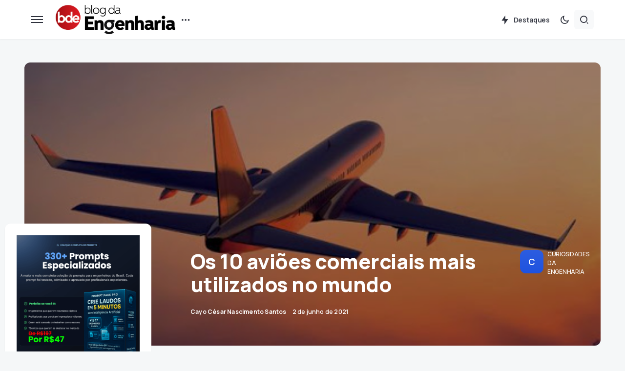

--- FILE ---
content_type: text/html; charset=utf-8
request_url: https://www.google.com/recaptcha/api2/aframe
body_size: 266
content:
<!DOCTYPE HTML><html><head><meta http-equiv="content-type" content="text/html; charset=UTF-8"></head><body><script nonce="aNjynTmw4qEC-NEry3pzvw">/** Anti-fraud and anti-abuse applications only. See google.com/recaptcha */ try{var clients={'sodar':'https://pagead2.googlesyndication.com/pagead/sodar?'};window.addEventListener("message",function(a){try{if(a.source===window.parent){var b=JSON.parse(a.data);var c=clients[b['id']];if(c){var d=document.createElement('img');d.src=c+b['params']+'&rc='+(localStorage.getItem("rc::a")?sessionStorage.getItem("rc::b"):"");window.document.body.appendChild(d);sessionStorage.setItem("rc::e",parseInt(sessionStorage.getItem("rc::e")||0)+1);localStorage.setItem("rc::h",'1766786290309');}}}catch(b){}});window.parent.postMessage("_grecaptcha_ready", "*");}catch(b){}</script></body></html>